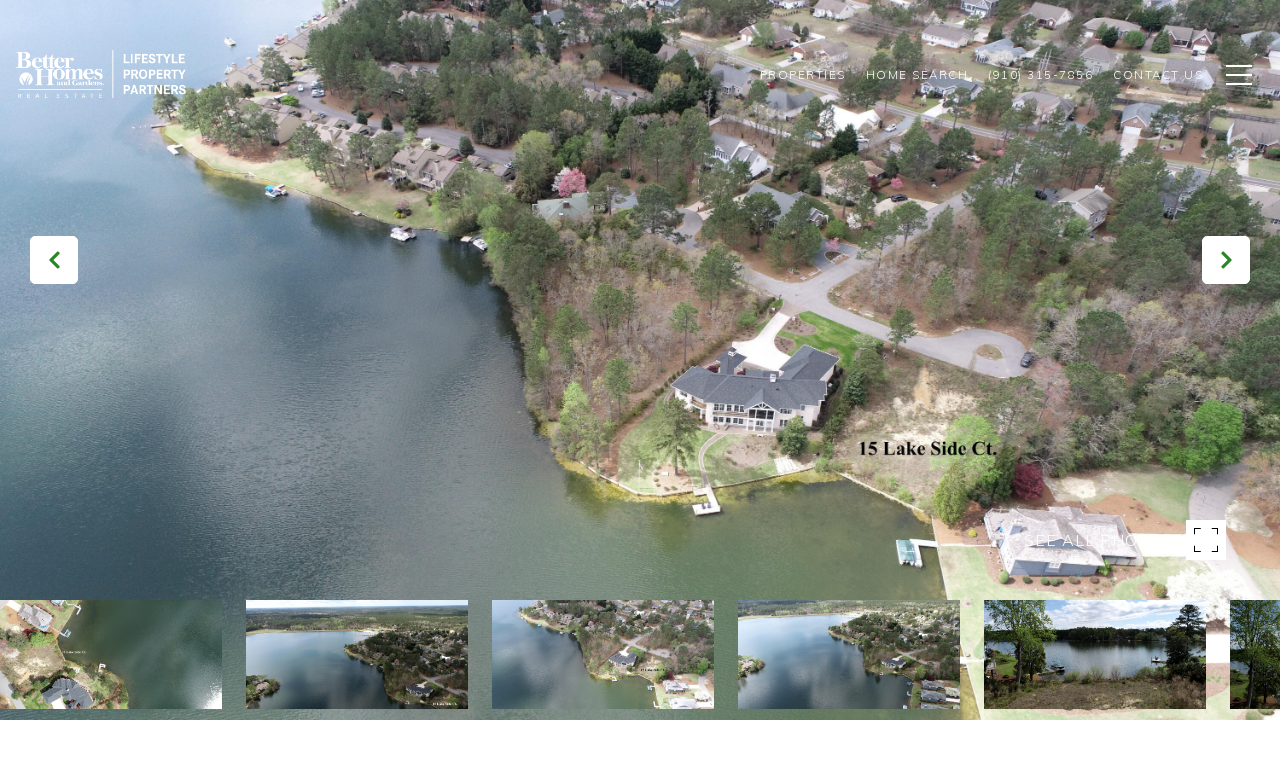

--- FILE ---
content_type: text/html; charset=utf-8
request_url: https://bss.luxurypresence.com/buttons/googleOneTap?companyId=31a53bf2-e67e-4b47-9985-95eaeb732859&websiteId=ed2c0742-ab18-4197-8f5c-e7319abffc82&pageId=e5e375b9-9330-4316-bdb5-4edd456eeb6a&sourceUrl=https%3A%2F%2Flifestylepropertypartners.com%2Fproperties%2F15-lakeside-court-pinehurst-nc-28374-20220404180151481188000000&pageMeta=%7B%22sourceResource%22%3A%22properties%22%2C%22pageElementId%22%3A%2247c04ac8-bbc1-47ce-9f8a-a0a9de301d31%22%2C%22pageQueryVariables%22%3A%7B%22property%22%3A%7B%22id%22%3A%2247c04ac8-bbc1-47ce-9f8a-a0a9de301d31%22%7D%2C%22properties%22%3A%7B%22relatedNeighborhoodPropertyId%22%3A%2247c04ac8-bbc1-47ce-9f8a-a0a9de301d31%22%2C%22sort%22%3A%22salesPrice%22%7D%2C%22neighborhood%22%3A%7B%22id%22%3A%22e58ad598-4e64-4317-8d7a-0c715b1cee17%22%7D%2C%22pressReleases%22%3A%7B%22propertyId%22%3A%2247c04ac8-bbc1-47ce-9f8a-a0a9de301d31%22%7D%7D%7D
body_size: 2986
content:
<style>
  html, body {margin: 0; padding: 0;}
</style>
<script src="https://accounts.google.com/gsi/client" async defer></script>
<script>
const parseURL = (url) => {
    const a = document.createElement('a');
    a.href = url;
    return a.origin;
}

const login = (token, provider, source)  => {
  const origin = (window.location != window.parent.location)
    ? parseURL(document.referrer)
    : window.location.origin;  
  const xhr = new XMLHttpRequest();
  xhr.responseType = 'json';
  xhr.onreadystatechange = function() {
    if (xhr.readyState === 4) {
      const response = xhr.response;
      const msg = {
        event: response.status,
        provider: provider,
        source: source,
        token: token
      }
      window.parent.postMessage(msg, origin);
    }
  }
  xhr.withCredentials = true;
  xhr.open('POST', `${origin}/api/v1/auth/login`, true);
  xhr.setRequestHeader("Content-Type", "application/json;charset=UTF-8");
  xhr.send(JSON.stringify({
    token,
    provider,
    source,
    websiteId: 'ed2c0742-ab18-4197-8f5c-e7319abffc82',
    companyId: '31a53bf2-e67e-4b47-9985-95eaeb732859',
    pageId: 'e5e375b9-9330-4316-bdb5-4edd456eeb6a',
    sourceUrl: 'https://lifestylepropertypartners.com/properties/15-lakeside-court-pinehurst-nc-28374-20220404180151481188000000',
    pageMeta: '{"sourceResource":"properties","pageElementId":"47c04ac8-bbc1-47ce-9f8a-a0a9de301d31","pageQueryVariables":{"property":{"id":"47c04ac8-bbc1-47ce-9f8a-a0a9de301d31"},"properties":{"relatedNeighborhoodPropertyId":"47c04ac8-bbc1-47ce-9f8a-a0a9de301d31","sort":"salesPrice"},"neighborhood":{"id":"e58ad598-4e64-4317-8d7a-0c715b1cee17"},"pressReleases":{"propertyId":"47c04ac8-bbc1-47ce-9f8a-a0a9de301d31"}}}',
    utm: '',
    referrer: ''
  }));
}

function getExpirationCookie(expiresInMiliseconds) {
  const tomorrow  = new Date(Date.now() + expiresInMiliseconds); // The Date object returns today's timestamp
  return `lifestylepropertypartners.com-SID=true; expires=${tomorrow.toUTCString()}; path=/; Secure; SameSite=None`;
}

function handleCredentialResponse(response) {
  document.cookie = getExpirationCookie(24 * 60 * 60 * 1000); // 1 day
  login(response.credential, 'GOOGLE', 'GOOGLE_SIGN_ON');
}

function handleClose() {
  const msg = {
    event: 'cancel',
    provider: 'GOOGLE',
    source: 'GOOGLE_SIGN_ON'
  }
  const origin = (window.location != window.parent.location)
    ? parseURL(document.referrer)
    : window.location.origin;
  window.parent.postMessage(msg, origin);
  document.cookie = getExpirationCookie(2 * 60 * 60 * 1000); // 2 hours
}

</script>
<div id="g_id_onload"
  data-client_id="673515100752-7s6f6j0qab4skl22cjpp7eirb2rjmfcg.apps.googleusercontent.com"
  data-callback="handleCredentialResponse"
  data-intermediate_iframe_close_callback="handleClose"
  data-state_cookie_domain = "lifestylepropertypartners.com"
  data-allowed_parent_origin="https://lifestylepropertypartners.com"
  data-skip_prompt_cookie="lifestylepropertypartners.com-SID"
  data-cancel_on_tap_outside="false"
></div>